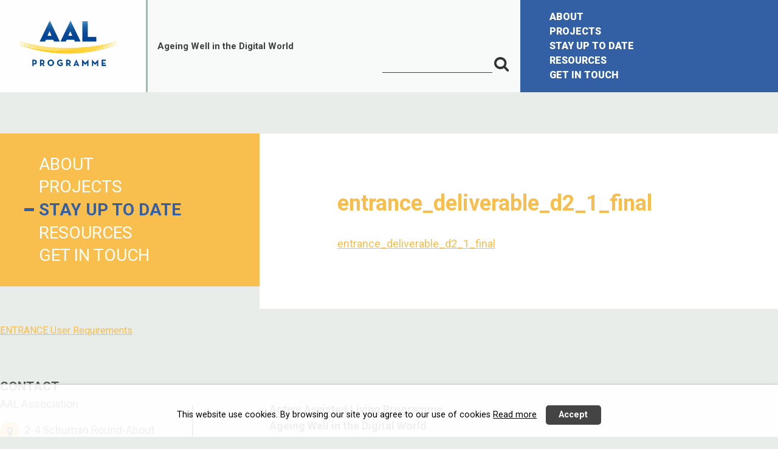

--- FILE ---
content_type: text/html; charset=UTF-8
request_url: http://www.aal-europe.eu/public_deliverable/user-requirements-4/entrance_deliverable_d2_1_final/
body_size: 7878
content:
	<!doctype html>
<html lang="en-US" itemscope itemtype="http://schema.org/WebPage">
	<head>
		<meta charset="UTF-8">
		<meta name="viewport" content="width=device-width, initial-scale=1">
		<link rel="profile" href="http://gmpg.org/xfn/11">

		<meta name='robots' content='index, follow, max-image-preview:large, max-snippet:-1, max-video-preview:-1' />

	<!-- This site is optimized with the Yoast SEO plugin v26.6 - https://yoast.com/wordpress/plugins/seo/ -->
	<title>entrance_deliverable_d2_1_final - AAL Programme</title>
	<link rel="canonical" href="http://www.aal-europe.eu/public_deliverable/user-requirements-4/entrance_deliverable_d2_1_final/" />
	<meta property="og:locale" content="en_US" />
	<meta property="og:type" content="article" />
	<meta property="og:title" content="entrance_deliverable_d2_1_final - AAL Programme" />
	<meta property="og:description" content="entrance_deliverable_d2_1_final" />
	<meta property="og:url" content="http://www.aal-europe.eu/public_deliverable/user-requirements-4/entrance_deliverable_d2_1_final/" />
	<meta property="og:site_name" content="AAL Programme" />
	<meta name="twitter:card" content="summary_large_image" />
	<script type="application/ld+json" class="yoast-schema-graph">{"@context":"https://schema.org","@graph":[{"@type":"WebPage","@id":"http://www.aal-europe.eu/public_deliverable/user-requirements-4/entrance_deliverable_d2_1_final/","url":"http://www.aal-europe.eu/public_deliverable/user-requirements-4/entrance_deliverable_d2_1_final/","name":"entrance_deliverable_d2_1_final - AAL Programme","isPartOf":{"@id":"https://www.aal-europe.eu/#website"},"primaryImageOfPage":{"@id":"http://www.aal-europe.eu/public_deliverable/user-requirements-4/entrance_deliverable_d2_1_final/#primaryimage"},"image":{"@id":"http://www.aal-europe.eu/public_deliverable/user-requirements-4/entrance_deliverable_d2_1_final/#primaryimage"},"thumbnailUrl":"","datePublished":"2020-01-09T15:08:27+00:00","breadcrumb":{"@id":"http://www.aal-europe.eu/public_deliverable/user-requirements-4/entrance_deliverable_d2_1_final/#breadcrumb"},"inLanguage":"en-US","potentialAction":[{"@type":"ReadAction","target":["http://www.aal-europe.eu/public_deliverable/user-requirements-4/entrance_deliverable_d2_1_final/"]}]},{"@type":"BreadcrumbList","@id":"http://www.aal-europe.eu/public_deliverable/user-requirements-4/entrance_deliverable_d2_1_final/#breadcrumb","itemListElement":[{"@type":"ListItem","position":1,"name":"Home","item":"https://www.aal-europe.eu/"},{"@type":"ListItem","position":2,"name":"ENTRANCE User Requirements","item":"https://www.aal-europe.eu/public_deliverable/user-requirements-4/"},{"@type":"ListItem","position":3,"name":"entrance_deliverable_d2_1_final"}]},{"@type":"WebSite","@id":"https://www.aal-europe.eu/#website","url":"https://www.aal-europe.eu/","name":"AAL Programme","description":"Active and Assisted Living Programme ICT for ageing well.","publisher":{"@id":"https://www.aal-europe.eu/#organization"},"potentialAction":[{"@type":"SearchAction","target":{"@type":"EntryPoint","urlTemplate":"https://www.aal-europe.eu/?s={search_term_string}"},"query-input":{"@type":"PropertyValueSpecification","valueRequired":true,"valueName":"search_term_string"}}],"inLanguage":"en-US"},{"@type":"Organization","@id":"https://www.aal-europe.eu/#organization","name":"AAL Programme","url":"https://www.aal-europe.eu/","logo":{"@type":"ImageObject","inLanguage":"en-US","@id":"https://www.aal-europe.eu/#/schema/logo/image/","url":"http://www.aal-europe.eu/wp-content/uploads/2018/05/aal_logo_3.png","contentUrl":"http://www.aal-europe.eu/wp-content/uploads/2018/05/aal_logo_3.png","width":276,"height":133,"caption":"AAL Programme"},"image":{"@id":"https://www.aal-europe.eu/#/schema/logo/image/"}}]}</script>
	<!-- / Yoast SEO plugin. -->


<link rel='dns-prefetch' href='//fonts.googleapis.com' />
<link rel="alternate" type="application/rss+xml" title="AAL Programme &raquo; Feed" href="http://www.aal-europe.eu/feed/" />
<link rel="alternate" type="application/rss+xml" title="AAL Programme &raquo; Comments Feed" href="http://www.aal-europe.eu/comments/feed/" />
<link rel="alternate" title="oEmbed (JSON)" type="application/json+oembed" href="http://www.aal-europe.eu/wp-json/oembed/1.0/embed?url=http%3A%2F%2Fwww.aal-europe.eu%2Fpublic_deliverable%2Fuser-requirements-4%2Fentrance_deliverable_d2_1_final%2F" />
<link rel="alternate" title="oEmbed (XML)" type="text/xml+oembed" href="http://www.aal-europe.eu/wp-json/oembed/1.0/embed?url=http%3A%2F%2Fwww.aal-europe.eu%2Fpublic_deliverable%2Fuser-requirements-4%2Fentrance_deliverable_d2_1_final%2F&#038;format=xml" />
<style id='wp-img-auto-sizes-contain-inline-css' type='text/css'>
img:is([sizes=auto i],[sizes^="auto," i]){contain-intrinsic-size:3000px 1500px}
/*# sourceURL=wp-img-auto-sizes-contain-inline-css */
</style>
<link rel='stylesheet' id='wp-block-library-css' href='http://www.aal-europe.eu/wp-includes/css/dist/block-library/style.min.css?ver=8a424e83329e05e988e5e51ae0be696a' type='text/css' media='all' />
<style id='classic-theme-styles-inline-css' type='text/css'>
/*! This file is auto-generated */
.wp-block-button__link{color:#fff;background-color:#32373c;border-radius:9999px;box-shadow:none;text-decoration:none;padding:calc(.667em + 2px) calc(1.333em + 2px);font-size:1.125em}.wp-block-file__button{background:#32373c;color:#fff;text-decoration:none}
/*# sourceURL=/wp-includes/css/classic-themes.min.css */
</style>
<style id='global-styles-inline-css' type='text/css'>
:root{--wp--preset--aspect-ratio--square: 1;--wp--preset--aspect-ratio--4-3: 4/3;--wp--preset--aspect-ratio--3-4: 3/4;--wp--preset--aspect-ratio--3-2: 3/2;--wp--preset--aspect-ratio--2-3: 2/3;--wp--preset--aspect-ratio--16-9: 16/9;--wp--preset--aspect-ratio--9-16: 9/16;--wp--preset--color--black: #000000;--wp--preset--color--cyan-bluish-gray: #abb8c3;--wp--preset--color--white: #ffffff;--wp--preset--color--pale-pink: #f78da7;--wp--preset--color--vivid-red: #cf2e2e;--wp--preset--color--luminous-vivid-orange: #ff6900;--wp--preset--color--luminous-vivid-amber: #fcb900;--wp--preset--color--light-green-cyan: #7bdcb5;--wp--preset--color--vivid-green-cyan: #00d084;--wp--preset--color--pale-cyan-blue: #8ed1fc;--wp--preset--color--vivid-cyan-blue: #0693e3;--wp--preset--color--vivid-purple: #9b51e0;--wp--preset--gradient--vivid-cyan-blue-to-vivid-purple: linear-gradient(135deg,rgb(6,147,227) 0%,rgb(155,81,224) 100%);--wp--preset--gradient--light-green-cyan-to-vivid-green-cyan: linear-gradient(135deg,rgb(122,220,180) 0%,rgb(0,208,130) 100%);--wp--preset--gradient--luminous-vivid-amber-to-luminous-vivid-orange: linear-gradient(135deg,rgb(252,185,0) 0%,rgb(255,105,0) 100%);--wp--preset--gradient--luminous-vivid-orange-to-vivid-red: linear-gradient(135deg,rgb(255,105,0) 0%,rgb(207,46,46) 100%);--wp--preset--gradient--very-light-gray-to-cyan-bluish-gray: linear-gradient(135deg,rgb(238,238,238) 0%,rgb(169,184,195) 100%);--wp--preset--gradient--cool-to-warm-spectrum: linear-gradient(135deg,rgb(74,234,220) 0%,rgb(151,120,209) 20%,rgb(207,42,186) 40%,rgb(238,44,130) 60%,rgb(251,105,98) 80%,rgb(254,248,76) 100%);--wp--preset--gradient--blush-light-purple: linear-gradient(135deg,rgb(255,206,236) 0%,rgb(152,150,240) 100%);--wp--preset--gradient--blush-bordeaux: linear-gradient(135deg,rgb(254,205,165) 0%,rgb(254,45,45) 50%,rgb(107,0,62) 100%);--wp--preset--gradient--luminous-dusk: linear-gradient(135deg,rgb(255,203,112) 0%,rgb(199,81,192) 50%,rgb(65,88,208) 100%);--wp--preset--gradient--pale-ocean: linear-gradient(135deg,rgb(255,245,203) 0%,rgb(182,227,212) 50%,rgb(51,167,181) 100%);--wp--preset--gradient--electric-grass: linear-gradient(135deg,rgb(202,248,128) 0%,rgb(113,206,126) 100%);--wp--preset--gradient--midnight: linear-gradient(135deg,rgb(2,3,129) 0%,rgb(40,116,252) 100%);--wp--preset--font-size--small: 13px;--wp--preset--font-size--medium: 20px;--wp--preset--font-size--large: 36px;--wp--preset--font-size--x-large: 42px;--wp--preset--spacing--20: 0.44rem;--wp--preset--spacing--30: 0.67rem;--wp--preset--spacing--40: 1rem;--wp--preset--spacing--50: 1.5rem;--wp--preset--spacing--60: 2.25rem;--wp--preset--spacing--70: 3.38rem;--wp--preset--spacing--80: 5.06rem;--wp--preset--shadow--natural: 6px 6px 9px rgba(0, 0, 0, 0.2);--wp--preset--shadow--deep: 12px 12px 50px rgba(0, 0, 0, 0.4);--wp--preset--shadow--sharp: 6px 6px 0px rgba(0, 0, 0, 0.2);--wp--preset--shadow--outlined: 6px 6px 0px -3px rgb(255, 255, 255), 6px 6px rgb(0, 0, 0);--wp--preset--shadow--crisp: 6px 6px 0px rgb(0, 0, 0);}:where(.is-layout-flex){gap: 0.5em;}:where(.is-layout-grid){gap: 0.5em;}body .is-layout-flex{display: flex;}.is-layout-flex{flex-wrap: wrap;align-items: center;}.is-layout-flex > :is(*, div){margin: 0;}body .is-layout-grid{display: grid;}.is-layout-grid > :is(*, div){margin: 0;}:where(.wp-block-columns.is-layout-flex){gap: 2em;}:where(.wp-block-columns.is-layout-grid){gap: 2em;}:where(.wp-block-post-template.is-layout-flex){gap: 1.25em;}:where(.wp-block-post-template.is-layout-grid){gap: 1.25em;}.has-black-color{color: var(--wp--preset--color--black) !important;}.has-cyan-bluish-gray-color{color: var(--wp--preset--color--cyan-bluish-gray) !important;}.has-white-color{color: var(--wp--preset--color--white) !important;}.has-pale-pink-color{color: var(--wp--preset--color--pale-pink) !important;}.has-vivid-red-color{color: var(--wp--preset--color--vivid-red) !important;}.has-luminous-vivid-orange-color{color: var(--wp--preset--color--luminous-vivid-orange) !important;}.has-luminous-vivid-amber-color{color: var(--wp--preset--color--luminous-vivid-amber) !important;}.has-light-green-cyan-color{color: var(--wp--preset--color--light-green-cyan) !important;}.has-vivid-green-cyan-color{color: var(--wp--preset--color--vivid-green-cyan) !important;}.has-pale-cyan-blue-color{color: var(--wp--preset--color--pale-cyan-blue) !important;}.has-vivid-cyan-blue-color{color: var(--wp--preset--color--vivid-cyan-blue) !important;}.has-vivid-purple-color{color: var(--wp--preset--color--vivid-purple) !important;}.has-black-background-color{background-color: var(--wp--preset--color--black) !important;}.has-cyan-bluish-gray-background-color{background-color: var(--wp--preset--color--cyan-bluish-gray) !important;}.has-white-background-color{background-color: var(--wp--preset--color--white) !important;}.has-pale-pink-background-color{background-color: var(--wp--preset--color--pale-pink) !important;}.has-vivid-red-background-color{background-color: var(--wp--preset--color--vivid-red) !important;}.has-luminous-vivid-orange-background-color{background-color: var(--wp--preset--color--luminous-vivid-orange) !important;}.has-luminous-vivid-amber-background-color{background-color: var(--wp--preset--color--luminous-vivid-amber) !important;}.has-light-green-cyan-background-color{background-color: var(--wp--preset--color--light-green-cyan) !important;}.has-vivid-green-cyan-background-color{background-color: var(--wp--preset--color--vivid-green-cyan) !important;}.has-pale-cyan-blue-background-color{background-color: var(--wp--preset--color--pale-cyan-blue) !important;}.has-vivid-cyan-blue-background-color{background-color: var(--wp--preset--color--vivid-cyan-blue) !important;}.has-vivid-purple-background-color{background-color: var(--wp--preset--color--vivid-purple) !important;}.has-black-border-color{border-color: var(--wp--preset--color--black) !important;}.has-cyan-bluish-gray-border-color{border-color: var(--wp--preset--color--cyan-bluish-gray) !important;}.has-white-border-color{border-color: var(--wp--preset--color--white) !important;}.has-pale-pink-border-color{border-color: var(--wp--preset--color--pale-pink) !important;}.has-vivid-red-border-color{border-color: var(--wp--preset--color--vivid-red) !important;}.has-luminous-vivid-orange-border-color{border-color: var(--wp--preset--color--luminous-vivid-orange) !important;}.has-luminous-vivid-amber-border-color{border-color: var(--wp--preset--color--luminous-vivid-amber) !important;}.has-light-green-cyan-border-color{border-color: var(--wp--preset--color--light-green-cyan) !important;}.has-vivid-green-cyan-border-color{border-color: var(--wp--preset--color--vivid-green-cyan) !important;}.has-pale-cyan-blue-border-color{border-color: var(--wp--preset--color--pale-cyan-blue) !important;}.has-vivid-cyan-blue-border-color{border-color: var(--wp--preset--color--vivid-cyan-blue) !important;}.has-vivid-purple-border-color{border-color: var(--wp--preset--color--vivid-purple) !important;}.has-vivid-cyan-blue-to-vivid-purple-gradient-background{background: var(--wp--preset--gradient--vivid-cyan-blue-to-vivid-purple) !important;}.has-light-green-cyan-to-vivid-green-cyan-gradient-background{background: var(--wp--preset--gradient--light-green-cyan-to-vivid-green-cyan) !important;}.has-luminous-vivid-amber-to-luminous-vivid-orange-gradient-background{background: var(--wp--preset--gradient--luminous-vivid-amber-to-luminous-vivid-orange) !important;}.has-luminous-vivid-orange-to-vivid-red-gradient-background{background: var(--wp--preset--gradient--luminous-vivid-orange-to-vivid-red) !important;}.has-very-light-gray-to-cyan-bluish-gray-gradient-background{background: var(--wp--preset--gradient--very-light-gray-to-cyan-bluish-gray) !important;}.has-cool-to-warm-spectrum-gradient-background{background: var(--wp--preset--gradient--cool-to-warm-spectrum) !important;}.has-blush-light-purple-gradient-background{background: var(--wp--preset--gradient--blush-light-purple) !important;}.has-blush-bordeaux-gradient-background{background: var(--wp--preset--gradient--blush-bordeaux) !important;}.has-luminous-dusk-gradient-background{background: var(--wp--preset--gradient--luminous-dusk) !important;}.has-pale-ocean-gradient-background{background: var(--wp--preset--gradient--pale-ocean) !important;}.has-electric-grass-gradient-background{background: var(--wp--preset--gradient--electric-grass) !important;}.has-midnight-gradient-background{background: var(--wp--preset--gradient--midnight) !important;}.has-small-font-size{font-size: var(--wp--preset--font-size--small) !important;}.has-medium-font-size{font-size: var(--wp--preset--font-size--medium) !important;}.has-large-font-size{font-size: var(--wp--preset--font-size--large) !important;}.has-x-large-font-size{font-size: var(--wp--preset--font-size--x-large) !important;}
:where(.wp-block-post-template.is-layout-flex){gap: 1.25em;}:where(.wp-block-post-template.is-layout-grid){gap: 1.25em;}
:where(.wp-block-term-template.is-layout-flex){gap: 1.25em;}:where(.wp-block-term-template.is-layout-grid){gap: 1.25em;}
:where(.wp-block-columns.is-layout-flex){gap: 2em;}:where(.wp-block-columns.is-layout-grid){gap: 2em;}
:root :where(.wp-block-pullquote){font-size: 1.5em;line-height: 1.6;}
/*# sourceURL=global-styles-inline-css */
</style>
<link rel='stylesheet' id='slash-admin-fonts-css' href='//fonts.googleapis.com/css?family=Roboto%3A400%2C700%2C900&#038;ver=8a424e83329e05e988e5e51ae0be696a' type='text/css' media='all' />
<link rel='stylesheet' id='table-addons-for-elementor-css' href='http://www.aal-europe.eu/wp-content/plugins/table-addons-for-elementor/public/css/table-addons-for-elementor-public.css?ver=2.1.5' type='text/css' media='all' />
<link rel='stylesheet' id='aaleurope-style-css' href='http://www.aal-europe.eu/wp-content/themes/aaleurope/style.css?ver=8a424e83329e05e988e5e51ae0be696a' type='text/css' media='all' />
<link rel='stylesheet' id='font-awesome-css' href='http://www.aal-europe.eu/wp-content/plugins/elementor/assets/lib/font-awesome/css/font-awesome.min.css?ver=4.7.0' type='text/css' media='all' />
<link rel='stylesheet' id='aaleurope-datatables-css' href='http://www.aal-europe.eu/wp-content/themes/aaleurope/js/vendor/datatables/datatables.css?ver=8a424e83329e05e988e5e51ae0be696a' type='text/css' media='all' />
<script type="text/javascript" src="http://www.aal-europe.eu/wp-includes/js/jquery/jquery.min.js?ver=3.7.1" id="jquery-core-js"></script>
<script type="text/javascript" src="http://www.aal-europe.eu/wp-includes/js/jquery/jquery-migrate.min.js?ver=3.4.1" id="jquery-migrate-js"></script>
<link rel="https://api.w.org/" href="http://www.aal-europe.eu/wp-json/" /><link rel="alternate" title="JSON" type="application/json" href="http://www.aal-europe.eu/wp-json/wp/v2/media/12640" /><link rel="EditURI" type="application/rsd+xml" title="RSD" href="http://www.aal-europe.eu/xmlrpc.php?rsd" />

<link rel='shortlink' href='http://www.aal-europe.eu/?p=12640' />
<!-- Global site tag (gtag.js) - Google Analytics -->
<script async src="https://www.googletagmanager.com/gtag/js?id=UA-21798207-1"></script>
<script>
  window.dataLayer = window.dataLayer || [];
  function gtag(){dataLayer.push(arguments);}
  gtag('js', new Date());

  gtag('config', 'UA-21798207-1');
</script>
<!-- Facebook Pixel Code -->
<script>
  !function(f,b,e,v,n,t,s)
  {if(f.fbq)return;n=f.fbq=function(){n.callMethod?
  n.callMethod.apply(n,arguments):n.queue.push(arguments)};
  if(!f._fbq)f._fbq=n;n.push=n;n.loaded=!0;n.version='2.0';
  n.queue=[];t=b.createElement(e);t.async=!0;
  t.src=v;s=b.getElementsByTagName(e)[0];
  s.parentNode.insertBefore(t,s)}(window, document,'script',
  'https://connect.facebook.net/en_US/fbevents.js');
  fbq('init', '817774781894389');
  fbq('track', 'PageView');
</script>
<noscript><img height="1" width="1" style="display:none"
  src="https://www.facebook.com/tr?id=817774781894389&ev=PageView&noscript=1"
/></noscript>
<!-- End Facebook Pixel Code --><meta name="generator" content="Elementor 3.34.0; features: additional_custom_breakpoints; settings: css_print_method-external, google_font-enabled, font_display-auto">
			<style>
				.e-con.e-parent:nth-of-type(n+4):not(.e-lazyloaded):not(.e-no-lazyload),
				.e-con.e-parent:nth-of-type(n+4):not(.e-lazyloaded):not(.e-no-lazyload) * {
					background-image: none !important;
				}
				@media screen and (max-height: 1024px) {
					.e-con.e-parent:nth-of-type(n+3):not(.e-lazyloaded):not(.e-no-lazyload),
					.e-con.e-parent:nth-of-type(n+3):not(.e-lazyloaded):not(.e-no-lazyload) * {
						background-image: none !important;
					}
				}
				@media screen and (max-height: 640px) {
					.e-con.e-parent:nth-of-type(n+2):not(.e-lazyloaded):not(.e-no-lazyload),
					.e-con.e-parent:nth-of-type(n+2):not(.e-lazyloaded):not(.e-no-lazyload) * {
						background-image: none !important;
					}
				}
			</style>
			<link rel="icon" href="http://www.aal-europe.eu/wp-content/uploads/2018/05/cropped-aal_logo_3-32x32.png" sizes="32x32" />
<link rel="icon" href="http://www.aal-europe.eu/wp-content/uploads/2018/05/cropped-aal_logo_3-192x192.png" sizes="192x192" />
<link rel="apple-touch-icon" href="http://www.aal-europe.eu/wp-content/uploads/2018/05/cropped-aal_logo_3-180x180.png" />
<meta name="msapplication-TileImage" content="http://www.aal-europe.eu/wp-content/uploads/2018/05/cropped-aal_logo_3-270x270.png" />
<style>#slashadmin_eucookielaw{display:block;position:fixed;width:100%;text-align:center;padding:1.5em 1em 0 1em;font-size:90%;z-index:999999;opacity:0;transition:all .6s ease-in-out}#slashadmin_eucookielaw.open{opacity:1}#slashadmin_eucookielaw p{margin-bottom:1.5em;line-height:2em}#slashadmin_removecookie{padding:.5em 1.5em;margin-left:1em;border-radius:5px;cursor:pointer;font-weight:700}#slashadmin_eucookielaw.cl_bottom{bottom:0;margin-bottom:-999px}#slashadmin_eucookielaw.cl_bottom.cl_visible{margin-bottom:0}#slashadmin_eucookielaw.cl_bottom.cl_light{border-top:1px solid #ccc}#slashadmin_eucookielaw.cl_top{top:0;margin-top:-999px}#slashadmin_eucookielaw.cl_top.cl_visible{margin-top:0}#slashadmin_eucookielaw.cl_top.cl_light{border-bottom:1px solid #ccc}#slashadmin_eucookielaw.cl_right{bottom:0;margin-bottom:-999px;right:1em;max-width:320px;width:80%;border-radius:5px 5px 0 0}#slashadmin_eucookielaw.cl_right.cl_visible{margin-bottom:0}#slashadmin_eucookielaw.cl_right #slashadmin_removecookie{display:block;margin-top:1em}#slashadmin_eucookielaw.cl_right.cl_light{border:1px solid #ccc}#slashadmin_eucookielaw.cl_dark{background:rgba(0,0,0,.85);color:#fff;box-shadow:1px 1px 6px #000}#slashadmin_eucookielaw.cl_dark #slashadmin_cookiemore{color:#fff}#slashadmin_eucookielaw.cl_dark #slashadmin_removecookie{background:#ffcb00;color:#000}#slashadmin_eucookielaw.cl_light{background:rgba(255,255,255,.92);color:#000;box-shadow:1px 1px 6px #ccc}#slashadmin_eucookielaw.cl_light #slashadmin_cookiemore{color:#000}#slashadmin_eucookielaw.cl_light #slashadmin_removecookie{background:#444;color:#fff}</style>	</head>

<body class="attachment wp-singular attachment-template-default single single-attachment postid-12640 attachmentid-12640 attachment-pdf wp-custom-logo wp-theme-aaleurope  no-hero not-home elementor-default elementor-kit-16753">
<div id="page" class="site">
	<a class="skip-link screen-reader-text" href="#content">Skip to content</a>

	<header id="masthead" class="site-header container">
		<div class="site-branding">
			<a href="http://www.aal-europe.eu/" class="custom-logo-link" rel="home"><img width="276" height="133" src="http://www.aal-europe.eu/wp-content/uploads/2018/05/aal_logo_3.png" class="custom-logo" alt="AAL Programme" decoding="async" /></a>		</div><!-- .site-branding -->
		<div class="site-description">
			<h1>Ageing Well in the Digital World</h1>		</div>
		<div class="searchbox">
			
<form role="search" method="get" class="search-form" action="http://www.aal-europe.eu/">
	<label>
		<span class="screen-reader-text">Search for:</span>
		<input type="search" class="search-field"
		       placeholder=""
		       value="" name="s"
		       title="Search for:" />
	</label>
	<button class="search-btn"><span class="icon icon-search"><span class="screen-reader-text">Search for:</span></span></button>
</form>
		</div>
		<div class="navigation-container">
			<nav id="site-navigation" class="main-navigation">
				<button class="menu-toggle" aria-controls="primary-menu" aria-expanded="false">
					<span class="menu-icon">
						<span class="first"></span>
						<span class="second"></span>
						<span class="third"></span>
					</span>
					<span class="screen-reader-text">Menu</span>
				</button>				<div class="menu-container">
					<div class="menu-primary-menu-container"><ul id="primary-menu" class="menu"><li id="menu-item-6982" class="menu-item menu-item-type-post_type menu-item-object-page menu-item-6982"><a href="http://www.aal-europe.eu/about/">ABOUT</a></li>
<li id="menu-item-7255" class="menu-item menu-item-type-post_type menu-item-object-page menu-item-7255"><a href="http://www.aal-europe.eu/projects-main/">PROJECTS</a></li>
<li id="menu-item-8631" class="menu-item menu-item-type-post_type menu-item-object-page current_page_parent menu-item-8631"><a href="http://www.aal-europe.eu/stay-up-to-date/news-events/">STAY UP TO DATE</a></li>
<li id="menu-item-14062" class="menu-item menu-item-type-custom menu-item-object-custom menu-item-14062"><a href="https://www.aal-europe.eu/projects-main/support-to-projects-intro/">RESOURCES</a></li>
<li id="menu-item-7169" class="menu-item menu-item-type-post_type menu-item-object-page menu-item-7169"><a href="http://www.aal-europe.eu/contacts/">GET IN TOUCH</a></li>
</ul></div>					
<form role="search" method="get" class="search-form" action="http://www.aal-europe.eu/">
	<label>
		<span class="screen-reader-text">Search for:</span>
		<input type="search" class="search-field"
		       placeholder=""
		       value="" name="s"
		       title="Search for:" />
	</label>
	<button class="search-btn"><span class="icon icon-search"><span class="screen-reader-text">Search for:</span></span></button>
</form>
				</div>
			</nav><!-- #site-navigation -->
		</div>
	</header><!-- #masthead -->

	<div id="content" class="site-content">


    <div id="primary" class="content-area">
        <main id="main" class="site-main container">

			
<article id="post-12640" class="post-12640 attachment type-attachment status-inherit hentry">

    <div class="entry-main-content-container">
		<div class="sidebar-nav-container tmpl-component-side-nav" >
    <div class="fixed-container">
					<ul id="menu-primary-menu" class="menu"><li class="menu-item menu-item-type-post_type menu-item-object-page menu-item-6982"><a href="http://www.aal-europe.eu/about/">ABOUT</a></li>
<li class="menu-item menu-item-type-post_type menu-item-object-page menu-item-7255"><a href="http://www.aal-europe.eu/projects-main/">PROJECTS</a></li>
<li class="menu-item menu-item-type-post_type menu-item-object-page current_page_parent menu-item-8631"><a href="http://www.aal-europe.eu/stay-up-to-date/news-events/">STAY UP TO DATE</a></li>
<li class="menu-item menu-item-type-custom menu-item-object-custom menu-item-14062"><a href="https://www.aal-europe.eu/projects-main/support-to-projects-intro/">RESOURCES</a></li>
<li class="menu-item menu-item-type-post_type menu-item-object-page menu-item-7169"><a href="http://www.aal-europe.eu/contacts/">GET IN TOUCH</a></li>
</ul>		    </div>
</div>
        <div class="entry-content main">

            <header class="entry-header">
				<h1 class="entry-title">entrance_deliverable_d2_1_final</h1>            </header><!-- .entry-header -->


			<p class="attachment"><a href='http://www.aal-europe.eu/wp-content/uploads/2020/01/entrance_deliverable_d2_1_final.pdf'>entrance_deliverable_d2_1_final</a></p>
			                <footer class="entry-footer">
					                </footer><!-- .entry-footer -->
			        </div>


    </div>
	
</article><!-- #post-12640 -->

	<nav class="navigation post-navigation" aria-label="Posts">
		<h2 class="screen-reader-text">Post navigation</h2>
		<div class="nav-links"><div class="nav-previous"><a href="http://www.aal-europe.eu/public_deliverable/user-requirements-4/" rel="prev">ENTRANCE User Requirements</a></div></div>
	</nav>
        </main><!-- #main -->
    </div><!-- #primary -->



	<div class="top-btn tmpl-component-top-btn"  id="backtop">
		<a href="#page"><span class="icon icon-up"></span></a>
	</div>

</div><!-- #content -->

<footer id="colophon" class="site-footer container">

	
<section class="footer-col contact tmpl-footer-contact" >
	<h3>CONTACT</h3>	<p>AAL Association</p>    <ul>
		<li class="address"><p>2-4 Schuman Round-About<br />
1040 Brussels, Belgium</p>
</li><li class="email">info@aal-europe.eu</li>    </ul>
</section>	<section class="footer-col links tmpl-footer-links" >
	        <div class="content">
            <p>Active Assisted Living Programme<br />
Ageing Well in the Digital World</p>
        </div>
		<ul id="footer-menu" class="footer-menu"><li id="menu-item-7025" class="menu-item menu-item-type-post_type menu-item-object-page menu-item-7025"><a href="http://www.aal-europe.eu/legal-disclaimer/">Legal Disclaimer</a></li>
</ul></section>	

<section class="footer-col social tmpl-footer-social" >
    <!--<a href="#" class="calendar">
        <span class="icon icon-calendar"><span class="screen-reader-text">Calendar</span></span>
    </a>-->
    <div class="blocks-container">
		<!---->
        <div class="social-container">
			<!--<h4>Social media</h4>-->
            <ul>
				<li class="linkedin">
                            <a href="https://www.linkedin.com/in/aalprogramme/" target="_blank">
                                <span class="icon icon-linkedin">
                                    <span class="screen-reader-text">Linkedin</span>
                                </span>
                            </a>
                        </li>
            </ul>
        </div>
    </div>
</section>
</footer><!-- #colophon -->
</div><!-- #page -->

<script type="speculationrules">
{"prefetch":[{"source":"document","where":{"and":[{"href_matches":"/*"},{"not":{"href_matches":["/wp-*.php","/wp-admin/*","/wp-content/uploads/*","/wp-content/*","/wp-content/plugins/*","/wp-content/themes/aaleurope/*","/*\\?(.+)"]}},{"not":{"selector_matches":"a[rel~=\"nofollow\"]"}},{"not":{"selector_matches":".no-prefetch, .no-prefetch a"}}]},"eagerness":"conservative"}]}
</script>
<div id="slashadmin_eucookielaw" class="cl_bottom cl_light open">
					<p>This website use cookies. By browsing our site you agree to our use of cookies <a id="slashadmin_cookiemore" href="http://www.aal-europe.eu/legal-disclaimer/">Read more</a><span id="slashadmin_removecookie">Accept</span></p>
				</div><script>
					"use strict";
					(function () {
					    function SetCookie( c_name, value, expiredays ) {
					        let exdate = new Date();
					        exdate.setDate( exdate.getDate() + expiredays );
					        document.cookie = c_name + "=" + encodeURI(value) + ";path=/" + ((expiredays === null) ? "" : ";sameSite=Strict;expires="+exdate.toUTCString());
					    }
					    window.addEventListener("load", function() {
							const cookieBox = document.getElementById("slashadmin_eucookielaw");
							const removeCookie = document.getElementById("slashadmin_removecookie");
					        if( document.cookie.indexOf("eucookie") === -1 ) {
					            cookieBox.classList.add("cl_visible");
					        }
					        removeCookie.onclick = function() {
					            SetCookie( "eucookie", "eucookie", 365*100 );
					            cookieBox.classList.remove("open");
					            setTimeout(function () {
									cookieBox.parentNode.removeChild(cookieBox);
								},600);
					        }
						});
					})();
				</script>			<script>
				const lazyloadRunObserver = () => {
					const lazyloadBackgrounds = document.querySelectorAll( `.e-con.e-parent:not(.e-lazyloaded)` );
					const lazyloadBackgroundObserver = new IntersectionObserver( ( entries ) => {
						entries.forEach( ( entry ) => {
							if ( entry.isIntersecting ) {
								let lazyloadBackground = entry.target;
								if( lazyloadBackground ) {
									lazyloadBackground.classList.add( 'e-lazyloaded' );
								}
								lazyloadBackgroundObserver.unobserve( entry.target );
							}
						});
					}, { rootMargin: '200px 0px 200px 0px' } );
					lazyloadBackgrounds.forEach( ( lazyloadBackground ) => {
						lazyloadBackgroundObserver.observe( lazyloadBackground );
					} );
				};
				const events = [
					'DOMContentLoaded',
					'elementor/lazyload/observe',
				];
				events.forEach( ( event ) => {
					document.addEventListener( event, lazyloadRunObserver );
				} );
			</script>
			<link rel='stylesheet' id='daredev-menu-styles-css' href='http://www.aal-europe.eu/wp-content/mu-plugins/daredev/css/custom.css?ver=8a424e83329e05e988e5e51ae0be696a' type='text/css' media='all' />
<style id='daredev-menu-styles-inline-css' type='text/css'>

				.menu-toggle > .menu-icon {
					display: inline-block;
					width: 40px;
					height: 36px;
					padding: 5px 7px;
					border-radius: 3px;
				}
				
				.main-navigation.toggled .menu-toggle > .menu-icon > span {
					background: #f9bf4e;
				}
				
				.menu-toggle > .menu-icon > span {
					display: block;
					height: 3px;
					width: 100%;
					margin: 5px 0;
					background: #ffffff;
					-webkit-transition: all 0.5s ease;
					transition: all 0.5s ease;
				}
				
				.main-navigation.toggled .menu-icon > .first {
					-webkit-transform: rotate(45deg);
					transform: rotate(45deg);
					margin-left: 0;
					margin-top: 14px;
					width: 27px;
				}
				
				.main-navigation.toggled .menu-icon > .second {
					-webkit-transform: rotate(-45deg);
					transform: rotate(-45deg);
					margin-left: 0;
					margin-top: -8px;
					width: 27px;
				}
				
				.main-navigation.toggled .menu-icon > .third {
					display: none;
				}
                
/*# sourceURL=daredev-menu-styles-inline-css */
</style>
<script type="text/javascript" src="http://www.aal-europe.eu/wp-content/themes/aaleurope/js/vendor/flickity/flickity.pkgd.min.js?ver=2.0.11" id="flickity-js"></script>
<script type="text/javascript" src="http://www.aal-europe.eu/wp-content/themes/aaleurope/js/navigation.js?ver=20151215" id="aaleurope-navigation-js"></script>
<script type="text/javascript" src="http://www.aal-europe.eu/wp-content/themes/aaleurope/js/skip-link-focus-fix.js?ver=20151215" id="aaleurope-skip-link-focus-fix-js"></script>
<script type="text/javascript" src="http://www.aal-europe.eu/wp-content/themes/aaleurope/js/vendor/datatables/datatables.min.js?ver=1.0" id="aaleurope-datatables-js"></script>
<script type="text/javascript" src="http://www.aal-europe.eu/wp-content/themes/aaleurope/js/scripts.js?ver=1.0" id="aaleurope-scripts-js"></script>

</body>
</html>


--- FILE ---
content_type: application/javascript
request_url: http://www.aal-europe.eu/wp-content/themes/aaleurope/js/scripts.js?ver=1.0
body_size: 1592
content:
(function ($) {
	'use strict';
	
	jQuery(".aal-menu-item").on("click", function (e) {
		e.preventDefault();
		console.log('calll');
        var nextAccordion = jQuery(this).parent().parent().next(".accordion-style");
        if (nextAccordion.length) {
            nextAccordion.slideToggle();
        }
    });

	var isMobile = $('.menu-toggle').is(':visible'),
		sidebar = $('.sidebar-nav-container');

	// Sticky menu
	var stickymenu = $('#masthead'),
		menuHeight = stickymenu.height();
	setSidebarMaxWidth(sidebar);
	$(window).on('scroll', function () {
		stickiness(stickymenu, menuHeight);
		if (sidebar.length) {
			stickiness(sidebar, sidebar.offset().top - menuHeight);
		}
	});
	$(window).on('resize', function () {
		setSidebarMaxWidth(sidebar);
	});
	$(window).on('load', function () {
		aalAnimate();
	});

	sidebar.find('.menu-item-has-children').each(function () {
		$(this).append('<span class="toggler"></span>');
	});
	sidebar.on('click', '.toggler', function () {
		$(this).parents('.menu-item-has-children').toggleClass('toggled');
	});
	sidebar.find('.menu-item-has-children > a').on('click', function (e) {
		var parent = $(this).parent('li');
		if (!parent.hasClass('toggled')) {
			e.preventDefault(e);
			parent.addClass('toggled');
		}

	});

	function setSidebarMaxWidth(sidebar) {
		var sidebarWidth = sidebar.outerWidth(true);
		if (!isMobile) {
			sidebar.find('.fixed-container').css('max-width', sidebarWidth);
		}
	}

	// Stickiness
	function stickiness(element, heightLimit) {
		var scrollPos = $(window).scrollTop();
		if (scrollPos >= heightLimit) {
			element.addClass('is-sticky');
		} else {
			element.removeClass('is-sticky');
		}
	}

	// Table
	var table = $('table');
	if (table.length) {
		var dataOrder = table.parents('.table').attr('data-order');
		table.DataTable({
			order: dataOrder ? [[parseInt(dataOrder), 'asc']] : null,
			language: {
				paginate: {
					next: '<span class="icon icon-right-big"></span>', // or '→'
					previous: '<span class="icon icon-left-big"></span>' // or '←'
				}
			}
		});
	}

	var isContainer = $('.infinite-scroll');
	var prevLinkSelector = '.nav-previous a';
	var prevLink = $(prevLinkSelector);
	if (isContainer.length && prevLink.length) {
		$('.infinite-more').css('visibility', 'visible');
		isContainer.infiniteScroll({
			// options
			path: prevLinkSelector,
			append: '.hentry',
			history: false,
			status: '.page-load-status'
			// button: '.infinite-more',
			// scrollThreshold: false
		});
	}

	var backTop = $('#backtop'),
		windowHeight = $(window).height(),
		docHeight = $(document).height(),
		footerHeight = $('#colophon').height();
	$(window).on('scroll', function () {
		if (backTop.length) {
			var sTop = $(window).scrollTop(),
				showButton = sTop > windowHeight;
				console.log(sTop);
				console.log(docHeight - footerHeight);

			if (showButton) {
				backTop.fadeIn();
			} else {
				backTop.fadeOut();
			}
			if (sTop + windowHeight > docHeight - footerHeight) {
				backTop.css('position', 'relative');
			} else {
				backTop.css('position', 'fixed');
			}
		}
	});
	$('a[href*=#]:not([href=#])').click(function () { // Smooth scroll when the button is clicked
		if (location.pathname.replace(/^\//, '') == this.pathname.replace(/^\//, '') && location.hostname == this.hostname) {
			var target = $(this.hash);
			target = target.length ? target : $('[name=' + this.hash.slice(1) + ']');
			if (target.length) {
				$('html,body').animate({
					scrollTop: target.offset().top
				}, 500);
				return false;
			}
		}
	});

	/* = Create video container
   ------------------------------------------------------- */
	var iframe = $('.entry-content iframe');
	if (iframe.length) {
		iframe.each(function () {
			var iframeParent = iframe.parent('p');
			if (iframeParent.length) {
				iframeParent.addClass('embed-container');
			}
		});
	}

	$.fn.isInViewport = function () {
		var elementTop = $(this).offset().top;
		var elementBottom = elementTop + $(this).outerHeight();

		var viewportTop = $(window).scrollTop();
		var viewportBottom = viewportTop + $(window).height();

		return elementBottom > viewportTop && elementTop < viewportBottom;
	};

	$(window).on('resize scroll', function () {
		aalAnimate();
	});

	function aalAnimate() {
		$('.aal-animate').each(function () {
			if ($(this).isInViewport()) {
				$(this).addClass('aal-visible');
			}
		});
	}

})(jQuery);